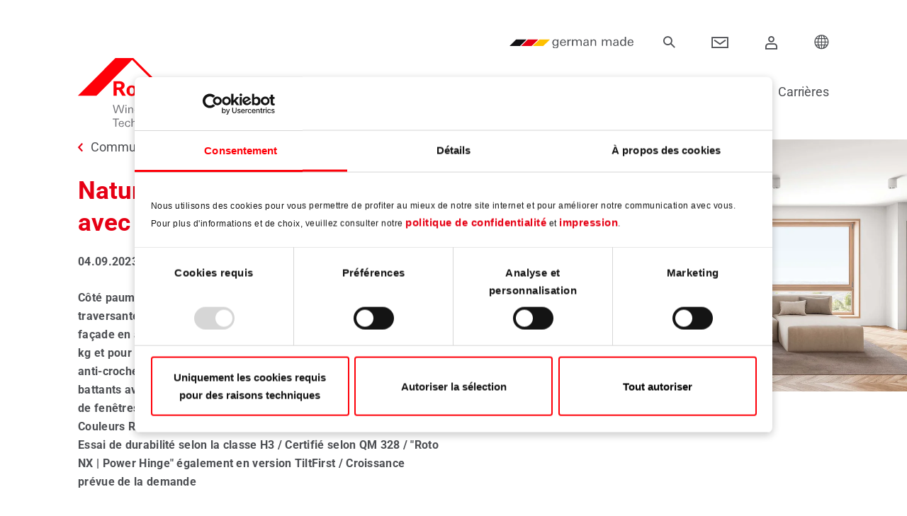

--- FILE ---
content_type: text/html; charset=utf-8
request_url: https://ftt.roto-frank.com/fr-fr/entreprise/presse/communiques-de-presse/detail/naturally-beautiful-and-secure-with-roto-nx-power-hinge/
body_size: 23918
content:
<!DOCTYPE html>
<html lang="fr">
<head>

<meta charset="utf-8">
<!-- 
	_________________________________________
	
	711media websolutions GmbH
	Website:   http://www.711media.de
	_________________________________________

	This website is powered by TYPO3 - inspiring people to share!
	TYPO3 is a free open source Content Management Framework initially created by Kasper Skaarhoj and licensed under GNU/GPL.
	TYPO3 is copyright 1998-2026 of Kasper Skaarhoj. Extensions are copyright of their respective owners.
	Information and contribution at https://typo3.org/
-->

<base href="/">
<link rel="icon" href="/_assets/46878c2199192703d227192bc8e34ba5/Icons/favicon.ico" type="image/vnd.microsoft.icon">
<title>Naturellement beau et sécurisé avec “Roto NX | Power Hinge”</title>
<meta http-equiv="x-ua-compatible" content="IE=edge">
<meta name="generator" content="TYPO3 CMS">
<meta name="viewport" content="width=device-width, initial-scale=1, minimum-scale=1">
<meta name="robots" content="index,follow">
<meta name="description" content="Côté paumelles pour fenêtres oscillo-battantes et oscillo-traversantes en bois et pour fenêtres en bois avec coffrage de façade en aluminium / Pour fenêtres oscillo-battantes jusqu&#039;à 200 kg et pour fenêtres oscillo-traversantes jusqu&#039;à 300 kg / Dispositif anti-crochetage à monter ultérieurement pour les ouvrants oscillo-battants avec une largeur d&#039;ouverture accrue de 80 mm / Fabrication de fenêtres anti-effraction / Surface thermolaquée argentée / Couleurs RAL en option / Testé selon la norme EN 13126-8 : 2017 / Essai de durabilité selon la classe H3 / Certifié selon QM 328 / &quot;Roto NX | Power Hinge&quot; également en version TiltFirst / Croissance prévue de la demande">
<meta name="twitter:card" content="summary">
<meta name="apple-mobile-web-app-capable" content="no">
<meta name="google" content="notranslate">

<link rel="stylesheet" href="/typo3temp/assets/compressed/merged-0e4f5ee933f4e4b24c96ac8091ffdf80-ab6c858e2d2bd7dc097cf63242322c6e.1766047040.css" media="all">

<link rel="stylesheet" href="/typo3temp/assets/compressed/merged-66325564cb70bc28e368e6737410efa9-368ea963f035652a3d13ac200c9e2470.1766047040.css" media="all">







        <script id="Cookiebot" data-culture="fr" src="https://consent.cookiebot.com/uc.js" data-cbid="20149c34-82cb-476a-b6eb-8505fde349c2" data-blockingmode="auto" type="text/javascript"></script>                <!-- Matomo -->
                <script type="text/javascript">
                  var _paq = window._paq = window._paq || [];
                  /* tracker methods like "setCustomDimension" should be called before "trackPageView" */
                  _paq.push(['trackPageView']);
                  _paq.push(['enableLinkTracking']);
                  (function() {
                    var u="/matomo/";
                    _paq.push(['setTrackerUrl', u+'matomo.php']);
                    _paq.push(['setSiteId', '1']);
                    var d=document, g=d.createElement('script'), s=d.getElementsByTagName('script')[0];
                    g.type='text/javascript'; g.async=true; g.src=u+'matomo.js'; s.parentNode.insertBefore(g,s);
                  })();
                </script>
                <!-- End Matomo Code -->                <!-- etracker -->
                <script data-cookieconsent="ignore" type="text/javascript">
                  // var et_pagename = "";
                  // var et_areas = "";
                  // var et_tval = 0;
                  // var et_tsale = 0;
                  // var et_tonr = "";
                  // var et_basket = "";
                </script>
                <script data-cookieconsent="ignore" id="_etLoader" type="text/javascript" charset="UTF-8" data-block-cookies="true" data-respect-dnt="true"
                        data-secure-code="5dVqKb" data-slave-codes="5dVDoE" src="//static.etracker.com/code/e.js" async></script>
                <script data-cookieconsent="ignore" type="text/javascript">
                  var _etrackerOnReady = typeof _etrackerOnReady === 'undefined' ? [] : _etrackerOnReady;
                  function etrackerSetCookieConsent(e) {
                    if (Cookiebot.consent.statistics)
                      _etrackerOnReady.push(function(){ _etracker.enableCookies('ftt.roto-frank.com') });
                    else
                      _etrackerOnReady.push(function(){ _etracker.disableCookies('ftt.roto-frank.com') });
                  };
                  window.addEventListener('CookiebotOnConsentReady', etrackerSetCookieConsent, false);
                </script>
                <!-- End etracker Code -->            <link rel="preload" href="/_assets/46878c2199192703d227192bc8e34ba5/Fonts/Icons/icon.woff" as="font" type="font/woff" crossorigin />
            <link rel="preload" href="/_assets/46878c2199192703d227192bc8e34ba5/Fonts/Roboto/Roboto-VariableFont_wdth,wght.woff2" as="font" type="font/woff2" crossorigin />
<link rel="canonical" href="https://ftt.roto-frank.com/fr-fr/entreprise/presse/communiques-de-presse/detail/naturally-beautiful-and-secure-with-roto-nx-power-hinge/"/>

</head>
<body id="p1646" class="page-1646 pagelevel-5 language-0 backendlayout-default layout-default">

<div style="display: none"><svg xmlns="http://www.w3.org/2000/svg" xmlns:xlink="http://www.w3.org/1999/xlink"><symbol id="sprite-contact" viewBox="0 0 100 100"><path d="M61.885 72.24c-12.457-4.491-16.438-8.282-16.438-16.395 0-4.871 3.803-3.28 5.473-12.2.693-3.7 4.053-.06 4.695-8.507 0-3.366-1.834-4.203-1.834-4.203s.932-4.982 1.297-8.816C55.531 17.342 52.289 5 35 5S14.469 17.342 14.922 22.119c.365 3.834 1.297 8.816 1.297 8.816s-1.834.837-1.834 4.203c.643 8.447 4.002 4.807 4.693 8.507 1.672 8.919 5.475 7.329 5.475 12.2 0 8.113-3.98 11.904-16.438 16.395-1.5.54-5.076 1.381-8.115 2.693V95h80V84.474c0-3.133-5.619-7.728-18.115-12.234zM85 45V30H75v15H60v10h15v15h10V55h15V45H85z" fill="#030104"/></symbol><symbol id="sprite-close-icon" viewBox="0 0 612 612"><path d="M612 36.004L576.521.603 306 270.608 35.478.603 0 36.004l270.522 270.007L0 575.997l35.478 35.4L306 341.411l270.521 269.986 35.479-35.4-270.541-269.986z"/></symbol><symbol id="sprite-companystandards" viewBox="0 0 69.63 76.85"><defs><style>.cls-1,.cls-2{fill:none;stroke:#0062c8;stroke-width:2px}.cls-1{stroke-miterlimit:10}.cls-2{stroke-linecap:round;stroke-linejoin:round}</style></defs><g id="Layer_2" data-name="Layer 2"><g id="Layer_1-2" data-name="Layer 1"><path class="cls-1" d="M30.23 21.58l-19.51 6.18-1.64-5.23 19.25-6.08a12.86 12.86 0 0 0 1.9 5.13zm11.68 6.28h-.57"/><path class="cls-1" d="M54.87 39.12l6.19 19.44-37.3 11.79-5.65 1.79L1.26 18.85l27.62-8.69c-.1.28-.19.57-.26.85a13.25 13.25 0 0 0-.44 3.42 12.32 12.32 0 0 0 .15 2 12.86 12.86 0 0 0 1.9 5.13 12.94 12.94 0 0 0 1.57 2c.22.24.47.48.71.71"/><path class="cls-1" d="M54.48 18.27l13.89 43.75L25.42 75.6l-1.66-5.25M1.26 18.84l16.85 53.3"/><path class="cls-1" d="M46.98 40.18l1.55 4.76-7.39 2.4-2.41-7.39 5.85-1.91.05.18m-9.85 5.22l-12.89 4.13m14.07-.29l-12.89 4.13"/><path class="cls-1" transform="rotate(-17.54 28.231 59.835)" d="M24.32 55.94h7.78v7.78h-7.78z"/><path class="cls-1" d="M38.33 58.65l13.12-4.16m-14.26.53l13.13-4.16M27.98 38.57l-13.6 4.29m28.84-9.11l-3.54 1.12m-9.87-2.11L13.2 38.01M41.71 29l-.19.05m-9.55-2.38l-20.49 6.47m30.43-5.28a13.3 13.3 0 0 0 8.36-3.2"/><path class="cls-2" d="M41.63 28.74l1.27 4.03.32.98 1.36 4.29.05.18 1.23 3.86 1.12-1.9 2.36-3.96 5.53 2.9"/><path d="M50.27 24.66l.14-.12a2.49 2.49 0 0 0 .31-.27l4.83 15.21-.48-.26-.2-.1" stroke-linejoin="round" fill="none" stroke="#0062c8" stroke-width="2"/><path class="cls-2" d="M41.34 27.86h-.56c-.48 0-1-.08-1.43-.15a13.27 13.27 0 0 1-6.67-3.23l-.17-.14-.77 2.42-1.19 3.72-.74 2.3-1.46 4.59-.35 1.19-.3.91 3.39-1.89 2.53-1.42.33.52 2.58 4.1.83 1.31.64-1.76 1.73-5.46.38-1.2 1.46-4.6.11-.31"/><path class="cls-1" d="M41.61 1a13.39 13.39 0 0 0-12.73 9.16c-.1.28-.19.57-.26.85a13.25 13.25 0 0 0-.44 3.42 12.32 12.32 0 0 0 .15 2 12.86 12.86 0 0 0 1.9 5.13 12.94 12.94 0 0 0 1.57 2c.22.24.47.48.71.71l.17.14a13.27 13.27 0 0 0 6.67 3.23c.47.07.95.12 1.43.15h1.13a13.3 13.3 0 0 0 8.36-3.2l.14-.12a2.49 2.49 0 0 0 .31-.27 13.35 13.35 0 0 0 3.76-6 15.2 15.2 0 0 0 .43-2.05 13.08 13.08 0 0 0 .09-1.72A13.43 13.43 0 0 0 41.61 1z"/><path class="cls-1" d="M49.33 15.47a7.81 7.81 0 0 1-2.43 4.68l-.19.15a7.75 7.75 0 0 1-4.93 1.93h-.33a8.62 8.62 0 0 1-1.15-.11 7.91 7.91 0 0 1-4-1.95l-.41-.41a7.8 7.8 0 0 1-1.82-3.25 7.57 7.57 0 0 1-.28-2.08 7.65 7.65 0 0 1 .26-2 7.79 7.79 0 0 1 15.33 2 7.17 7.17 0 0 1-.05 1.04zm-8.21 16.79h1.09v1.09h-1.09z"/></g></g></symbol><symbol id="sprite-download" viewBox="0 0 14 19"><path d="M17.82 19.151V9h2v10.253l2.544-2.433 1.382 1.445-4.873 4.661L14 18.266l1.382-1.446 2.438 2.331zM12 26h14v2H12v-2z" transform="translate(-12 -9)" fill="#FFF" fill-rule="nonzero"/></symbol><symbol id="sprite-filter_clear_all" viewBox="0 0 23 26"><path d="M80.41 827.176a.652.652 0 0 1 .897.006c.247.239.25.627.006.87l-2.743 2.658h2.93c3.05 0 5.975 1.173 8.132 3.263C91.789 836.064 93 838.9 93 841.855c0 2.956-1.211 5.79-3.368 7.88S84.55 853 81.5 853s-5.975-1.175-8.132-3.264c-2.157-2.09-3.368-4.925-3.368-7.881v-.62a.63.63 0 0 1 .638-.619.63.63 0 0 1 .64.619v.62c0 2.627 1.077 5.146 2.994 7.005 1.916 1.857 4.517 2.901 7.228 2.901 2.71 0 5.311-1.044 7.228-2.901 1.917-1.859 2.994-4.378 2.994-7.005 0-2.628-1.077-5.148-2.994-7.005-1.917-1.859-4.517-2.902-7.228-2.902h-2.93l2.743 2.658a.61.61 0 0 1 .006.881.649.649 0 0 1-.456.181.647.647 0 0 1-.453-.187l-3.834-3.715a.604.604 0 0 1 0-.875zM86.934 837c.589 0 1.066.477 1.066 1.066v1.323c0 .326-.148.634-.404.835l-4.472 3.542-.504 5.173a1.062 1.062 0 0 1-1.061.962H80.44a1.062 1.062 0 0 1-1.061-.962l-.504-5.173-4.472-3.542a1.06 1.06 0 0 1-.404-.835v-1.323c0-.589.477-1.066 1.066-1.066zm0 .914H75.065a.152.152 0 0 0-.152.152v1.323c0 .046.021.09.058.12l4.624 3.662c.098.077.16.19.172.314l.522 5.364a.152.152 0 0 0 .152.138h1.118a.153.153 0 0 0 .152-.138l.522-5.364a.457.457 0 0 1 .171-.314l4.625-3.663a.153.153 0 0 0 .058-.119v-1.323a.153.153 0 0 0-.153-.152z" transform="translate(-70 -827)" fill="#4D4F53" fill-rule="evenodd"/></symbol><symbol id="sprite-filter_clear" viewBox="0 0 14 13"><path d="M101.934 178H90.066c-.589 0-1.066.477-1.066 1.066v1.323c0 .326.148.634.404.835l4.472 3.542.504 5.173c.051.546.512.964 1.061.962h1.119-.001c.55.002 1.01-.416 1.061-.962l.504-5.173 4.472-3.542a1.06 1.06 0 0 0 .404-.835v-1.323c0-.589-.477-1.066-1.066-1.066zm.153 2.389c0 .046-.022.09-.058.12l-4.625 3.662a.457.457 0 0 0-.17.314l-.523 5.364a.152.152 0 0 1-.152.138H95.44a.152.152 0 0 1-.152-.138l-.522-5.364a.457.457 0 0 0-.172-.314l-4.624-3.663a.153.153 0 0 1-.058-.119v-1.323c0-.085.068-.152.152-.152h11.87a.152.152 0 0 1 .152.152v1.323zm.174 5.999l-.86.86.86.858a.458.458 0 0 1-.646.646l-.86-.859-.857.86a.457.457 0 0 1-.646-.646l.859-.86-.859-.86v.002a.456.456 0 0 1 .646-.647l.859.859.858-.859h.001a.458.458 0 0 1 .646.647l-.001-.001z" transform="translate(-89 -178)" fill="#E60014" fill-rule="evenodd"/></symbol><symbol id="sprite-icon-arrow-red" viewBox="0 0 38 38"><g fill="none" fill-rule="evenodd"><path d="M0 0h38v38H0z" fill="#E60014"/><path fill="#FFF" fill-rule="nonzero" d="M16.908 23.072l1.47 1.356 4.697-5.089-4.697-5.089-1.47 1.357 3.445 3.732z"/></g></symbol><symbol id="sprite-icon-close-gray" viewBox="0 0 12 12"><path d="M6 4.586L10.243.343l1.414 1.414L7.414 6l4.243 4.243-1.414 1.414L6 7.414l-4.243 4.243-1.414-1.414L4.586 6 .343 1.757 1.757.343 6 4.586z" fill="#4D4F53" fill-rule="evenodd"/></symbol><symbol id="sprite-icon-close-red" viewBox="0 0 12 12"><path d="M6 4.586L10.243.343l1.414 1.414L7.414 6l4.243 4.243-1.414 1.414L6 7.414l-4.243 4.243-1.414-1.414L4.586 6 .343 1.757 1.757.343 6 4.586z" fill="#E60014" fill-rule="evenodd"/></symbol><symbol id="sprite-icon-download-red" viewBox="0 0 38 38"><g fill="none" fill-rule="evenodd"><path fill="#E60014" d="M0 0h38v38H0z"/><path d="M18 18.408V9h2v9.356L22.464 16l1.382 1.445-4.873 4.661-4.873-4.66L15.482 16 18 18.408zM12 26h14v2H12v-2z" fill="#FFF" fill-rule="nonzero"/></g></symbol><symbol id="sprite-icon-external" viewBox="0 0 19 19"><path d="M212.707 27.707l-4.374 4.374-1.414-1.414 4.374-4.374L210 25h4v4l-1.293-1.293zM201 19h19v19h-19V19zm2 2v15h15V21h-15z" transform="translate(-201 -19)" fill="#FFF" fill-rule="evenodd"/></symbol><symbol id="sprite-icon-filter" viewBox="0 0 28 18"><g transform="translate(0 1)" stroke="#FFF" fill="none" fill-rule="evenodd"><circle stroke-width="2" cx="7" cy="2" r="2"/><path d="M.5 1.5h4v1h-4zm9 0h18v1h-18z"/><g transform="matrix(-1 0 0 1 28 12)"><circle stroke-width="2" transform="matrix(-1 0 0 1 14 0)" cx="7" cy="2" r="2"/><path d="M4.5 1.5h-4v1h4zm23 0h-18v1h18z"/></g></g></symbol><symbol id="sprite-icon-load" viewBox="0 0 22 22"><path d="M266.804 35.538v.388a1 1 0 1 1-2 0V33.06a1 1 0 0 1 1-1h2.917a1 1 0 1 1 0 2h-.569c3.391 3.026 8.694 2.95 11.966-.24 2.118-2.066 2.971-4.982 2.34-7.745a1 1 0 1 1 1.95-.446c.786 3.442-.275 7.07-2.894 9.622-4.034 3.933-10.541 4.023-14.71.287zm13.833-15.995v-.401a1 1 0 1 1 2 0v2.865a1 1 0 0 1-1 1h-2.916a1 1 0 1 1 0-2h.55c-3.397-2.815-8.531-2.67-11.728.446-2.1 2.046-2.957 4.928-2.356 7.672a1 1 0 1 1-1.954.427c-.748-3.416.32-7.002 2.913-9.53 3.965-3.866 10.317-4.02 14.491-.479z" transform="translate(-263 -17)" fill="#FFF" fill-rule="nonzero"/></symbol><symbol id="sprite-icon-ok" viewBox="0 0 24 17"><path d="M254.376 728.45L253 729.87l8.23 8.13L277 722.42l-1.376-1.42-14.395 14.22z" transform="translate(-253 -721)" fill="#FFF" fill-rule="nonzero"/></symbol><symbol id="sprite-image-variations" viewBox="0 0 512 512"><path d="M374.007 107.991H154.905l150.098-86.659c4.772-2.758 10.902-1.115 13.66 3.661l33.868 58.661c2.763 4.783 8.879 6.422 13.66 3.66 4.783-2.761 6.422-8.877 3.66-13.66l-33.868-58.661c-8.271-14.325-26.656-19.25-40.981-10.98L115.119 107.869c-.067.039-.126.084-.192.124H30.001c-16.543 0-30.001 13.458-30.001 30v344.006C0 498.542 13.458 512 30.001 512h344.006c16.542 0 30.001-13.458 30.001-30.001V137.993c-.001-16.543-13.459-30.002-30.001-30.002zm10 374.007c0 5.514-4.486 10-10 10H30.001c-5.514 0-10-4.486-10-10V137.992c0-5.514 4.486-10 10-10h344.006c5.514 0 10 4.486 10 10v344.006zM447.307 208.504c-1.861-1.86-4.44-2.93-7.07-2.93s-5.21 1.07-7.069 2.93a10.077 10.077 0 0 0-2.931 7.07c0 2.63 1.07 5.21 2.931 7.07a10.08 10.08 0 0 0 7.069 2.93c2.63 0 5.21-1.07 7.07-2.93 1.86-1.86 2.93-4.44 2.93-7.07s-1.069-5.21-2.93-7.07zM507.987 312.911l-41.376-71.665c-2.762-4.783-8.876-6.421-13.66-3.66-4.783 2.761-6.422 8.877-3.66 13.66l41.376 71.664c2.757 4.776 1.115 10.904-3.66 13.661l-64.312 37.13c-4.783 2.761-6.422 8.877-3.66 13.66a9.996 9.996 0 0 0 13.66 3.66l64.312-37.13c14.324-8.27 19.25-26.653 10.98-40.98z"/><path d="M263.074 158.922a10.072 10.072 0 0 0-7.069-2.93c-2.63 0-5.21 1.07-7.07 2.93-1.86 1.86-2.93 4.44-2.93 7.07s1.069 5.21 2.93 7.07 4.44 2.93 7.07 2.93 5.21-1.07 7.069-2.93c1.86-1.86 2.931-4.44 2.931-7.07s-1.07-5.21-2.931-7.07z"/><path d="M346.006 155.992h-39.001c-5.522 0-10 4.477-10 10s4.478 10 10 10h29v142.573l-79.391-79.39a10.003 10.003 0 0 0-14.142 0l-52.978 52.978c-3.905 3.905-3.905 10.237 0 14.142 3.906 3.905 10.236 3.905 14.143 0l45.906-45.907 86.392 86.392c.023.023.048.042.071.064v49.152H82.145l72.597-72.597 53.93 53.93c3.906 3.905 10.236 3.905 14.143 0 3.905-3.905 3.905-10.237 0-14.143l-61.001-61.001a10.003 10.003 0 0 0-14.142 0l-79.67 79.67V175.992h134.002c5.522 0 10-4.477 10-10s-4.478-10-10-10H58.001c-5.522 0-10 4.477-10 10v240.004c0 5.523 4.478 10 10 10h288.005c5.522 0 10-4.477 10-10V165.992c0-5.522-4.478-10-10-10z"/><path d="M145.67 198.992c-17.645 0-32.001 14.355-32.001 32.001s14.355 32.001 32.001 32.001c17.645 0 32.001-14.355 32.001-32.001s-14.356-32.001-32.001-32.001zm0 44.001c-6.617 0-12-5.383-12-12s5.383-12 12-12 12 5.384 12 12c0 6.617-5.383 12-12 12z"/></symbol><symbol id="sprite-new-pikto" viewBox="0 0 151 151"><g fill="none" fill-rule="evenodd"><circle fill="#E60014" cx="75.5" cy="75.5" r="75.5"/><path d="M57.713 90h-8.8l-11.12-23.84V90h-5.4V61.08h8.8l11.12 23.88V61.08h5.4V90zm24.96-8.96h-14.56c0 1.68.346 3.04 1.04 4.08.8 1.227 2 1.84 3.6 1.84 2.4 0 3.746-1.173 4.04-3.52h5.68c-.347 2.453-1.48 4.267-3.4 5.44-1.654 1.013-3.787 1.52-6.4 1.52-3.28 0-5.807-.88-7.58-2.64-1.774-1.76-2.66-4.267-2.66-7.52 0-3.413.893-6.093 2.68-8.04 1.786-1.947 4.373-2.92 7.76-2.92 4.453 0 7.426 1.787 8.92 5.36.586 1.387.88 3.52.88 6.4zm-5.64-3.36c0-3.307-1.4-4.96-4.2-4.96-1.414 0-2.534.46-3.36 1.38-.827.92-1.24 2.113-1.24 3.58h8.8zM106.713 90h-5.84l-.08-3.08c-1.76 2.24-3.96 3.36-6.6 3.36-4.907 0-7.36-2.467-7.36-7.4V69.84h5.84v10.72c0 1.867.173 3.2.52 4 .56 1.253 1.64 1.88 3.24 1.88 2.88 0 4.32-2.053 4.32-6.16V69.84h5.84v12.72c0 3.227.04 5.707.12 7.44zm12.72-28.92L118.313 82h-4.56l-1.08-20.92h6.76zm-.56 28.92h-5.68v-5.12h5.68V90z" fill="#FFF" fill-rule="nonzero"/></g></symbol><symbol id="sprite-pikto-sicherheit" viewBox="0 0 151 151"><g fill="none" fill-rule="evenodd"><path fill="#FFF" d="M0 151h151V0H0z"/><path fill="#E60014" d="M0 151h151V0H0z"/><path d="M30.5 0c15.666 0 28.604 11.833 30.483 27.149.218 1.896-1.696 3.83-3.783 3.851h-6.19c-1.97 0-3.586-1.508-3.789-3.442-1.58-7.867-8.462-13.804-16.721-13.804-8.26 0-15.142 5.937-16.719 13.804-.205 1.934-1.82 3.442-3.79 3.442H3.802C1.713 30.98-.2 29.045.017 27.149 1.896 11.833 14.834 0 30.5 0m6.423 69.286v12.517a3.853 3.853 0 0 1-3.817 3.843H26.94h.018a3.826 3.826 0 0 1-3.81-3.822l-.008-12.538a10.29 10.29 0 0 1-3.433-7.655 10.319 10.319 0 0 1 10.324-10.323c5.71 0 10.322 4.625 10.322 10.323a10.29 10.29 0 0 1-3.431 7.655M57.196 37H3.806c-2.09 0-3.78 1.717-3.803 3.832H0v54.3C0 97.267 1.704 99 3.806 99h53.29c2.104 0 3.806-1.733 3.806-3.868L61 40.873C61 38.735 59.299 37 57.196 37" transform="translate(46 26)" fill="#FFF"/></g></symbol><symbol id="sprite-pikto-wirtschaftlichkeit" viewBox="0 0 151 151"><defs><path id="a" d="M0 0h101v103H0z"/></defs><g fill="none" fill-rule="evenodd"><path fill="#E60014" d="M0 151h151V0H0z"/><path d="M102.683 61l-2.378-8.716-8.595-2.248-14.116 14.387c-3.117-7.482-1.663-16.458 4.364-22.554a20.147 20.147 0 0 1 20.965-4.918C104.1 35.867 140.266 0 140.266 0H151v10.887s-34.876 35.887-36.123 37.099c3.356 7.568 1.968 16.771-4.173 22.985a20.153 20.153 0 0 1-22.19 4.453L102.685 61zM53.981 92.482s-29.446 24.858-29.883 25.513a12.352 12.352 0 0 0-12.773 5.83c-3.579 5.938-1.732 13.693 4.12 17.325 5.852 3.626 13.5 1.76 17.08-4.182a12.699 12.699 0 0 0 1.766-7.563c.615-.34 25.893-30.508 26.115-30.861 1.128-1.883 1.703-4.449.126-6.116-1.87-1.977-4.6-1.847-6.55.054" fill="#FEFEFE"/><g transform="translate(0 48)"><mask id="b" fill="#fff"><use xmlns:xlink="http://www.w3.org/1999/xlink" xlink:href="#a"/></mask><path d="M0 11.95a75.6 75.6 0 0 1 8.46-1.264v10.247a6.218 6.218 0 0 0 6.215 6.215 6.215 6.215 0 0 0 6.21-6.215V10.587a73.705 73.705 0 0 1 27.646 7.641l-4.583 7.629a6.229 6.229 0 0 0 2.127 8.53 6.223 6.223 0 0 0 3.192.885 6.198 6.198 0 0 0 5.329-3.016l4.536-7.542a76.307 76.307 0 0 1 17.693 18.118l-7.708 4.037a6.217 6.217 0 0 0-2.622 8.383 6.217 6.217 0 0 0 5.513 3.333c.968 0 1.955-.23 2.872-.71l8.22-4.305a77.162 77.162 0 0 1 7.033 24.558h-9.392a6.21 6.21 0 0 0-6.213 6.207 6.214 6.214 0 0 0 6.213 6.215h9.79c-.178 4.246-.643 8.4-1.48 12.45h10.536l.222-1.253c.938-5.2 1.191-9.28 1.191-14.748C101 39.028 62.57 0 15.324 0 10.154 0 4.92.522 0 1.414" fill="#FEFEFE" mask="url(#b)"/></g></g></symbol><symbol id="sprite-sitelanguageselector" viewBox="0 0 512.001 512.001"><path d="M476.34 384.373c21.522-37.236 34.025-80.386 34.361-126.454C511.722 117.563 399.061 1.862 259.421.022 115.695-1.869-1.016 115.844 1.327 260.255 3.6 400.292 118.597 513.047 257.942 511.993c40.643-.307 78.979-10.235 112.962-27.536l67.512-.147c21.064-.046 38.103-17.245 38.056-38.416l-.132-61.521z" fill="#37a9bf"/><path d="M232.049 1.126C101.176 13.393-.866 125.133 1.327 260.255c2.13 131.259 103.297 238.549 230.721 250.616V1.126z" fill="#52dddc"/><path d="M499.987 329.57c6.791-22.718 10.531-46.756 10.713-71.651.192-26.218-3.588-51.573-10.765-75.489H365.964l87.627-87.627a258.336 258.336 0 0 0-36.207-36.58l-87.813 87.813V10.915C307.314 4.138 283.782.344 259.423.023 232.62-.33 206.758 3.48 182.431 10.845v135.193l-87.97-87.97a256.867 256.867 0 0 0-36.208 36.58l87.782 87.782H11.966C4.637 207.023.888 233.17 1.327 260.254c.39 24.056 4.107 47.308 10.703 69.315h134.006l-87.637 87.637a258.24 258.24 0 0 0 36.226 36.562l87.806-87.806v135.1c23.915 7.29 49.281 11.127 75.512 10.929a252.63 252.63 0 0 0 71.628-10.897v-135.13l117.358 117.358c16.956-3.926 29.586-19.199 29.546-37.427l-.013-5.827-110.497-110.497h134.022v-.001z" fill="#e3e3e3"/><path d="M236.605 511.249V.744c-18.695 1.417-36.826 4.85-54.174 10.101v135.193l-87.97-87.97a256.867 256.867 0 0 0-36.208 36.58l87.782 87.782H11.966C4.637 207.023.888 233.17 1.327 260.254c.39 24.056 4.107 47.308 10.703 69.315h134.006l-87.637 87.637a258.24 258.24 0 0 0 36.226 36.562l87.806-87.806v135.1a251.283 251.283 0 0 0 54.174 10.187z" fill="#fff"/><path d="M507.339 214.501H297.5V3.415A252.883 252.883 0 0 0 259.423.022a255.345 255.345 0 0 0-44.921 3.367V214.5H4.629a259.296 259.296 0 0 0-3.301 45.754 257.065 257.065 0 0 0 3.324 37.244H214.5v211.083a253.036 253.036 0 0 0 43.441 3.41 253.321 253.321 0 0 0 39.558-3.41V297.5h209.853a257.526 257.526 0 0 0 3.348-39.58 257.101 257.101 0 0 0-3.361-43.419z" fill="#aa315e"/><path d="M256.001 0a255.25 255.25 0 0 0-41.5 3.389V214.5H4.629a259.296 259.296 0 0 0-3.301 45.754 257.065 257.065 0 0 0 3.324 37.244H214.5v211.083a252.915 252.915 0 0 0 41.499 3.417L256.001 0z" fill="#df3f7c"/></symbol><symbol id="sprite-slider" viewBox="-21 -91 682.667 682"><path d="M639.984 7.531C639.648.914 634.187-4.332 627.5-4.332h-615C5.812-4.332.352.914.016 7.531 0 7.746 0 7.957 0 8.171v474.99c0 6.905 5.602 12.507 12.5 12.507h615c6.898 0 12.5-5.602 12.5-12.508V8.172c0-.215 0-.426-.016-.64zM615 470.656H25V103.2h590zm0-392.465H25V20.523h590zm0 0"/><path d="M213.75 62.723h-100c-6.906 0-12.5-5.598-12.5-12.5 0-6.91 5.594-12.504 12.5-12.504h100c6.906 0 12.5 5.593 12.5 12.504 0 6.902-5.594 12.5-12.5 12.5zm-149.977 0c-6.902 0-12.503-5.598-12.503-12.5 0-6.91 5.59-12.504 12.496-12.504h.007c6.907 0 12.5 5.593 12.5 12.504 0 6.902-5.593 12.5-12.5 12.5zm494.977 114h-50v-11.258c0-13.79-11.21-25.004-25-25.004h-327.5c-13.79 0-25 11.215-25 25.004v11.258h-50c-13.79 0-25 11.214-25 25.004v127.539c0 13.793 11.21 25.007 25 25.007h50v11.258c0 13.79 11.21 25.004 25 25.004h327.5c13.79 0 25-11.215 25-25.004v-11.258h50c13.79 0 25-11.214 25-25.007v-127.54c0-13.788-11.21-25.003-25-25.003zm-427.5 152.543h-50v-127.54h50l.016 127.54h-.016zm352.516 36.265H156.25V165.465h327.5v36.265l.016 127.887zm74.984-36.265h-50v-127.54h50l.016 127.54h-.016zm0 0"/><path d="M230.8 314.227a12.47 12.47 0 0 1-8.683-3.512l-37.5-36.227a12.514 12.514 0 0 1-3.816-8.992c0-3.394 1.379-6.64 3.816-9l37.5-36.226c4.973-4.793 12.88-4.657 17.68.308 4.793 4.973 4.656 12.887-.309 17.68l-28.195 27.238 28.195 27.23c4.965 4.801 5.102 12.715.309 17.68a12.488 12.488 0 0 1-8.996 3.82zm179.65 0c-3.27 0-6.54-1.282-8.997-3.82-4.793-4.966-4.656-12.884.309-17.68l28.195-27.235-28.195-27.234c-4.965-4.793-5.102-12.715-.309-17.68 4.8-4.965 12.711-5.101 17.68-.308l37.5 36.226a12.523 12.523 0 0 1 3.816 8.996c0 3.39-1.379 6.64-3.816 8.996l-37.5 36.227a12.47 12.47 0 0 1-8.684 3.512zm-90.427 121.421c-6.902 0-12.503-5.597-12.503-12.5 0-6.906 5.59-12.507 12.496-12.507h.007c6.907 0 12.5 5.601 12.5 12.507 0 6.903-5.593 12.5-12.5 12.5zm50 0c-6.902 0-12.503-5.597-12.503-12.5 0-6.906 5.59-12.507 12.496-12.507h.007c6.907 0 12.5 5.601 12.5 12.507 0 6.903-5.593 12.5-12.5 12.5zm-100 0c-6.902 0-12.503-5.597-12.503-12.5 0-6.906 5.59-12.507 12.496-12.507h.007c6.907 0 12.5 5.601 12.5 12.507 0 6.903-5.593 12.5-12.5 12.5zm0 0"/></symbol><symbol id="sprite-social-links" viewBox="0 0 16 16"><path fill="#999" d="M9 3H5v3h1V4h3zm-3 9v-2H5v3h4v-1z"/><path fill="#FFF" d="M3 6h4v4H3V6z"/><path fill="#666" d="M3 6v4h4V6H3zm1 1h2v2H4V7z"/><path fill="#FFF" d="M9 2h4v4H9V2z"/><path fill="#666" d="M9 2v4h4V2H9zm1 1h2v2h-2V3z"/><path fill="#FFF" d="M9 10h4v4H9v-4z"/><path fill="#666" d="M9 10v4h4v-4H9zm1 1h2v2h-2v-2z"/></symbol><symbol id="sprite-german-made" viewBox="0 0 157.675 16.717"><path d="M22.907 14.514L37.432 0H14.525L0 14.514h22.907z"/><path fill="#fe0009" d="M48.438 14.514L62.962 0H40.055L25.531 14.514h22.907z"/><path fill="#fecc00" d="M65.586 0L51.061 14.514h22.907L88.493 0H65.586z"/><path d="M93.183 9.622q-.011.473-.011 1.265v2.057a6.784 6.784 0 0 1-.363 2.684 2.279 2.279 0 0 1-2.256 1.089q-2.3 0-2.3-1.694h.947q-.012 1.034 1.342 1.034a1.54 1.54 0 0 0 1.221-.451 2.084 2.084 0 0 0 .418-1.21c.007-.088.013-.209.016-.363s.006-.337.006-.55a2.078 2.078 0 0 1-1.837.979 2.233 2.233 0 0 1-1.848-.825 3.044 3.044 0 0 1-.594-1.969 3.075 3.075 0 0 1 .606-1.958 2.222 2.222 0 0 1 1.826-.847 2.038 2.038 0 0 1 1.881 1.045v-.946h.979a7.494 7.494 0 0 0-.033.66zm-.968 1.991a2.5 2.5 0 0 0-.386-1.408 1.5 1.5 0 0 0-2.517.022 2.736 2.736 0 0 0-.364 1.474 2.6 2.6 0 0 0 .364 1.441 1.429 1.429 0 0 0 1.27.671 1.406 1.406 0 0 0 1.28-.7 2.856 2.856 0 0 0 .353-1.5zm3.3.308v.11a2.185 2.185 0 0 0 .418 1.364 1.467 1.467 0 0 0 1.254.594 1.319 1.319 0 0 0 1.43-1.265h.924a2.135 2.135 0 0 1-.8 1.436 2.689 2.689 0 0 1-1.628.467 2.429 2.429 0 0 1-1.936-.77 3.024 3.024 0 0 1-.627-2.024 3.254 3.254 0 0 1 .65-2.112 2.411 2.411 0 0 1 1.991-.858q2.387 0 2.387 3.058zm2.75-1.859a1.266 1.266 0 0 0-1.111-.539 1.4 1.4 0 0 0-1.154.539 2.185 2.185 0 0 0-.462 1.221h3.08a1.93 1.93 0 0 0-.353-1.221zm5.384-.231a2.49 2.49 0 0 0-.225-.011q-1.518 0-1.518 1.705v2.992h-.969V10.59q0 .176-.032-1.628h.945l.044.891a1.852 1.852 0 0 1 1.695-.924c.05 0 .1 0 .154.006s.1.009.153.016v.913a3.195 3.195 0 0 0-.247-.033zm8.618 4.686v-3.278q0-1.607-1.275-1.606-1.442 0-1.441 1.8v3.08h-.968v-3.219a2.309 2.309 0 0 0-.232-1.166 1.106 1.106 0 0 0-1.034-.5 1.29 1.29 0 0 0-1.11.55 2.126 2.126 0 0 0-.341 1.254v3.08h-.966q.022-2 0-3.652v-.418c0-.161 0-.337-.011-.528l-.016-.643a13.308 13.308 0 0 1-.005-.314h.957l.032.924a1.9 1.9 0 0 1 1.761-.99 1.741 1.741 0 0 1 1.77 1.144A2 2 0 0 1 111.31 8.9a1.7 1.7 0 0 1 1.54.671 3.046 3.046 0 0 1 .385 1.694v3.256zm6.149 0c-.015-.081-.03-.186-.044-.314s-.033-.284-.055-.467a2.132 2.132 0 0 1-1.881.891 2.293 2.293 0 0 1-1.364-.385 1.493 1.493 0 0 1-.583-1.254q0-1.86 3.179-1.859h.187c.095 0 .216 0 .363.011a2.038 2.038 0 0 1-.011-.187v-.132q0-1.342-1.21-1.342a1 1 0 0 0-1.155.979h-.942a1.457 1.457 0 0 1 .671-1.255 2.574 2.574 0 0 1 1.408-.351 2.334 2.334 0 0 1 1.606.462 1.991 1.991 0 0 1 .506 1.529v2.046a5.584 5.584 0 0 0 .176 1.628zm-.2-2.772l-.5-.033q-2.265 0-2.266 1.232a.949.949 0 0 0 .374.781 1.342 1.342 0 0 0 .847.264 1.3 1.3 0 0 0 1.3-.7 3.6 3.6 0 0 0 .247-1.544zm6.416 2.772v-3.08a2.949 2.949 0 0 0-.2-1.265 1.1 1.1 0 0 0-1.089-.539q-1.528 0-1.529 2.112v2.772h-.968v-4.125c0-.41-.01-.888-.033-1.43h.957l.033.891a2.108 2.108 0 0 1 1.817-.953q1.978 0 1.979 2.167v3.454zm13.288 0v-3.278q0-1.607-1.277-1.606-1.44 0-1.44 1.8v3.08h-.968v-3.219a2.321 2.321 0 0 0-.235-1.166 1.108 1.108 0 0 0-1.035-.5 1.291 1.291 0 0 0-1.11.55 2.134 2.134 0 0 0-.342 1.254v3.08h-.967q.021-2 0-3.652v-.418c0-.161 0-.337-.011-.528l-.017-.643a15.586 15.586 0 0 1-.006-.314h.957l.034.924a1.893 1.893 0 0 1 1.759-.99 1.744 1.744 0 0 1 1.772 1.144 2 2 0 0 1 1.929-1.135 1.7 1.7 0 0 1 1.54.671 3.047 3.047 0 0 1 .384 1.694v3.256zm6.148 0a5.077 5.077 0 0 1-.044-.314l-.055-.467a2.131 2.131 0 0 1-1.88.891 2.3 2.3 0 0 1-1.365-.385 1.5 1.5 0 0 1-.583-1.254q0-1.86 3.179-1.859h.188c.094 0 .215 0 .362.011a2.038 2.038 0 0 1-.011-.187v-.132q0-1.342-1.21-1.342a1 1 0 0 0-1.155.979h-.945a1.456 1.456 0 0 1 .67-1.255 2.577 2.577 0 0 1 1.409-.351 2.333 2.333 0 0 1 1.605.462 1.991 1.991 0 0 1 .506 1.529v2.046a5.577 5.577 0 0 0 .177 1.628zm-.2-2.772l-.494-.033q-2.266 0-2.267 1.232a.949.949 0 0 0 .374.781 1.345 1.345 0 0 0 .848.264 1.306 1.306 0 0 0 1.3-.7 3.606 3.606 0 0 0 .241-1.544zm6.503 2.772l-.055-.847a2.091 2.091 0 0 1-1.782.935 2.176 2.176 0 0 1-1.848-.88 3.353 3.353 0 0 1-.586-2.025 3.259 3.259 0 0 1 .583-1.969 2.143 2.143 0 0 1 1.815-.88 2 2 0 0 1 1.815.99V6.564h.968V12.9q0 1.209.033 1.617zm-.044-2.767a2.811 2.811 0 0 0-.373-1.5 1.429 1.429 0 0 0-1.293-.7 1.33 1.33 0 0 0-1.217.713 3.043 3.043 0 0 0-.318 1.471 2.754 2.754 0 0 0 .362 1.492 1.416 1.416 0 0 0 1.293.69 1.3 1.3 0 0 0 1.217-.7 2.883 2.883 0 0 0 .329-1.466zm3.289.171v.11a2.185 2.185 0 0 0 .418 1.364 1.467 1.467 0 0 0 1.254.594 1.32 1.32 0 0 0 1.43-1.265h.923a2.13 2.13 0 0 1-.8 1.436 2.687 2.687 0 0 1-1.628.467 2.429 2.429 0 0 1-1.936-.77 3.024 3.024 0 0 1-.627-2.024 3.254 3.254 0 0 1 .649-2.112 2.411 2.411 0 0 1 1.991-.858q2.386 0 2.387 3.058zm2.75-1.859a1.266 1.266 0 0 0-1.111-.539 1.4 1.4 0 0 0-1.156.539 2.192 2.192 0 0 0-.462 1.221h3.081a1.93 1.93 0 0 0-.352-1.221z" fill="#747577"/></symbol><symbol id="sprite-icon-facebook" viewBox="0 0 10 22"><g clip-path="url(#clip-5B1B7A05-C899-426D-AF36-FD8E220854B6)" opacity=".6"><path fill="#fff" d="M10 7.124H6.595V4.841c0-.858.555-1.057.947-1.057h2.402V.014L6.634 0c-3.673 0-4.51 2.812-4.51 4.612v2.512H0v3.885h2.125V22h4.47V11.009h3.014z"/></g></symbol><symbol id="sprite-icon-linkedin" viewBox="0 0 93.06 93.06"><path d="M11.185.08C5.004.08.001 5.092 0 11.259c0 6.173 5.003 11.184 11.186 11.184 6.166 0 11.176-5.011 11.176-11.184C22.362 5.091 17.351.08 11.185.08zM1.538 30.926h19.287V92.98H1.538zm68.387-1.543c-9.382 0-15.673 5.144-18.248 10.022h-.258v-8.479H32.92v62.053h19.27V62.281c0-8.093 1.541-15.932 11.575-15.932 9.89 0 10.022 9.256 10.022 16.451v30.178H93.06V58.942c0-16.707-3.605-29.559-23.135-29.559z"/></symbol><symbol id="sprite-icon-login" viewBox="0 0 16 18"><path d="M12.255 4a4 4 0 1 1-8 0 4 4 0 0 1 8 0zm-2 0a2 2 0 1 0-4 0 2 2 0 0 0 4 0zm6 14h-16v-4.197c0-2.1 1.702-3.803 3.803-3.803h8.394c2.1 0 3.803 1.703 3.803 3.803V18zm-2-4.197c0-.996-.808-1.803-1.803-1.803H4.058c-.996 0-1.803.807-1.803 1.803V16h12v-2.197z" transform="translate(-.255)"/></symbol><symbol id="sprite-icon-mail" viewBox="0 0 23 16"><path d="M0 16V0h23v16H0zm2-2h19V2H2v12zm9.547-6.2l6.9-4.578 1.106 1.666-8.006 5.312-8.1-5.366 1.105-1.668L11.547 7.8z"/></symbol><symbol id="sprite-icon-phone-gray" viewBox="0 0 22 22"><path d="M170.678 639.067a1 1 0 0 0 .076-1.297l-3.317-4.374a1 1 0 0 0-1.281-.271l-4.64 2.565a1 1 0 0 0-.482 1.133c2.366 8.857 9.46 15.824 18.468 18.145a1 1 0 0 0 1.16-.555l2.249-4.959a1 1 0 0 0-.373-1.256l-4.545-2.9a1 1 0 0 0-1.267.159l-1.51 1.612a21.777 21.777 0 0 1-.976-.73 26.773 26.773 0 0 1-3.7-3.56 24.986 24.986 0 0 1-1.53-1.973l1.668-1.74zm10.053 10.35l-1.537 3.391c-7.675-2.265-13.724-8.216-16.014-15.753l3.186-1.761 2.278 3.004-1.635 1.705a1 1 0 0 0-.118 1.236c.647.997 1.36 1.944 2.13 2.842a28.76 28.76 0 0 0 3.979 3.826c.476.377.92.702 1.32.976.246.168.425.283.528.345a1 1 0 0 0 1.247-.172l1.522-1.626 3.114 1.988z" transform="translate(-161 -633)" fill="#616161" fill-rule="nonzero"/></symbol><symbol id="sprite-icon-phone" viewBox="0 0 22 22"><path d="M170.678 639.067a1 1 0 0 0 .076-1.297l-3.317-4.374a1 1 0 0 0-1.281-.271l-4.64 2.565a1 1 0 0 0-.482 1.133c2.366 8.857 9.46 15.824 18.468 18.145a1 1 0 0 0 1.16-.555l2.249-4.959a1 1 0 0 0-.373-1.256l-4.545-2.9a1 1 0 0 0-1.267.159l-1.51 1.612a21.777 21.777 0 0 1-.976-.73 26.773 26.773 0 0 1-3.7-3.56 24.986 24.986 0 0 1-1.53-1.973l1.668-1.74zm10.053 10.35l-1.537 3.391c-7.675-2.265-13.724-8.216-16.014-15.753l3.186-1.761 2.278 3.004-1.635 1.705a1 1 0 0 0-.118 1.236c.647.997 1.36 1.944 2.13 2.842a28.76 28.76 0 0 0 3.979 3.826c.476.377.92.702 1.32.976.246.168.425.283.528.345a1 1 0 0 0 1.247-.172l1.522-1.626 3.114 1.988z" transform="translate(-161 -633)" fill="#FFF" fill-rule="nonzero"/></symbol><symbol id="sprite-icon-search" viewBox="0 0 18 17"><path d="M29.804 31.37a6.5 6.5 0 1 1 1.281-1.544l5.892 5.73-1.394 1.433-5.779-5.618zM25.5 31a4.5 4.5 0 1 0 0-9 4.5 4.5 0 0 0 0 9z" transform="translate(-19 -20)"/></symbol><symbol id="sprite-icon-xing" viewBox="0 0 472.23 472.23"><path d="M158.668 105.918c-4.949-8.569-11.231-12.851-18.842-12.851H71.59c-4.377 0-7.421 1.429-9.136 4.281-2.091 2.855-1.997 6.379.288 10.566l45.966 79.656c.188.193.188.288 0 .288L36.473 315.763c-1.903 3.628-1.903 7.05 0 10.287 1.908 3.237 4.854 4.853 8.853 4.853h68.235c7.232 0 13.418-4.377 18.555-13.134 47.014-83.362 71.475-126.761 73.378-130.188l-46.826-81.663zm276.945-91.071c2.095-3.996 2.095-7.517 0-10.562-1.718-2.851-4.661-4.281-8.85-4.285h-68.806c-7.426 0-13.515 4.281-18.274 12.847a1839859.947 1839859.947 0 0 0-151.607 268.948l96.788 177.586c4.564 8.565 10.848 12.85 18.842 12.85h68.241c4.186 0 7.225-1.43 9.134-4.284 1.903-3.237 1.808-6.755-.287-10.567l-95.93-175.584v-.284L435.613 14.847z"/></symbol><symbol id="sprite-icon-youtube" viewBox="0 0 96.875 96.875"><path d="M95.201 25.538c-1.186-5.152-5.4-8.953-10.473-9.52-12.013-1.341-24.172-1.348-36.275-1.341-12.105-.007-24.266 0-36.279 1.341-5.07.567-9.281 4.368-10.467 9.52C.019 32.875 0 40.884 0 48.438 0 55.992 0 64 1.688 71.336c1.184 5.151 5.396 8.952 10.469 9.52 12.012 1.342 24.172 1.349 36.277 1.342 12.107.007 24.264 0 36.275-1.342 5.07-.567 9.285-4.368 10.471-9.52 1.689-7.337 1.695-15.345 1.695-22.898 0-7.554.014-15.563-1.674-22.9zM35.936 63.474V31.437a497491.15 497491.15 0 0 0 30.798 16.068c-10.3 5.342-20.504 10.631-30.798 15.969z"/></symbol><symbol id="sprite-roto_frank-white" viewBox="0 0 140 56"><path fill="#fff" d="M80.46 52.987c-2.818 0-3.282-2.582-3.282-4.985 0-2.402.464-4.991 3.282-4.991 2.825 0 3.29 2.59 3.29 4.99 0 2.404-.465 4.986-3.29 4.986m0 3.013c5.04 0 8.042-3.252 8.042-7.998 0-4.75-3.002-8.002-8.042-8.002-5.032 0-8.05 3.251-8.05 8.002 0 4.746 3.018 7.998 8.05 7.998M92.44 41.185v-2.834l4.633-1.551v4.385h3.501v2.867h-3.5v6.675c0 1.893.315 2.403 1.924 2.403.5 0 .991-.055 1.487-.084v2.522c-.527.237-3.014.432-3.65.432-3.626 0-4.395-1.75-4.395-4.873v-7.075h-3.13v-2.867h3.13zM111.026 52.987c-2.812 0-3.277-2.582-3.277-4.985 0-2.402.465-4.991 3.277-4.991 2.847 0 3.297 2.59 3.297 4.99 0 2.404-.45 4.986-3.297 4.986m0 3.013c5.058 0 8.056-3.252 8.056-7.998 0-4.75-2.998-8.002-8.056-8.002-5.03 0-8.036 3.251-8.036 8.002 0 4.746 3.006 7.998 8.036 7.998M62.003 37.99c2.113.034 3.366.838 3.366 2.753 0 1.916-1.253 2.929-3.366 2.964H57.95V37.99zm4.265 8.477c2.722-1.285 4.234-3.513 4.234-5.865 0-4.173-3.94-6.174-7.8-6.202H53.1V56h4.866v-8.774H61.1l5.616 8.77h5.694z"/><path fill="#fff" d="M140 55.2h-4.66L81.597 2.698 28.056 55.2H0L56.532.002 83.472 0z"/><path fill="#fff" d="M80.46 52.987c-2.818 0-3.282-2.582-3.282-4.985 0-2.402.464-4.991 3.282-4.991 2.825 0 3.29 2.59 3.29 4.99 0 2.404-.465 4.986-3.29 4.986m0 3.013c5.04 0 8.042-3.252 8.042-7.998 0-4.75-3.002-8.002-8.042-8.002-5.032 0-8.05 3.251-8.05 8.002 0 4.746 3.018 7.998 8.05 7.998M92.44 41.185v-2.834l4.633-1.551v4.385h3.501v2.867h-3.5v6.675c0 1.893.315 2.403 1.924 2.403.5 0 .991-.055 1.487-.084v2.522c-.527.237-3.014.432-3.65.432-3.626 0-4.395-1.75-4.395-4.873v-7.075h-3.13v-2.867h3.13zM111.026 52.987c-2.812 0-3.277-2.582-3.277-4.985 0-2.402.465-4.991 3.277-4.991 2.847 0 3.297 2.59 3.297 4.99 0 2.404-.45 4.986-3.297 4.986m0 3.013c5.058 0 8.056-3.252 8.056-7.998 0-4.75-2.998-8.002-8.056-8.002-5.03 0-8.036 3.251-8.036 8.002 0 4.746 3.006 7.998 8.036 7.998M62.003 37.99c2.113.034 3.366.838 3.366 2.753 0 1.916-1.253 2.929-3.366 2.964H57.95V37.99zm4.265 8.477c2.722-1.285 4.234-3.513 4.234-5.865 0-4.173-3.94-6.174-7.8-6.202H53.1V56h4.866v-8.774H61.1l5.616 8.77h5.694z"/><path fill="#fff" d="M140 55.2h-4.66L81.597 2.698 28.056 55.2H0L56.532.002 83.472 0z"/></symbol><symbol id="sprite-roto-logo" viewBox="0 0 140 57"><path d="M81.101 56.941c-4.805 0-7.686-3.257-7.686-8.011 0-4.759 2.881-8.016 7.686-8.016 4.813 0 7.68 3.257 7.68 8.016 0 4.754-2.867 8.011-7.68 8.011zm0-3.017c2.7 0 3.144-2.587 3.144-4.994 0-2.406-.443-5-3.144-5-2.693 0-3.136 2.594-3.136 5 0 2.407.443 4.994 3.136 4.994zm12.234-13.472v-3.154l4.213-1.726v4.88h3.184v3.191h-3.184v7.43c0 2.106.287 2.674 1.75 2.674.454 0 .901-.06 1.352-.093v2.807c-.48.263-2.74.48-3.319.48-3.297 0-3.996-1.947-3.996-5.423v-7.875h-2.847v-3.19h2.847zm-19.92 16.53h-6.042l-5.959-8.676H58.09v8.68h-5.162v-21.37h10.187c4.096.028 8.275 2.008 8.275 6.136 0 2.327-1.604 4.531-4.491 5.803l6.517 9.427zM58.073 39.168v5.656h4.3c2.242-.035 3.57-1.037 3.57-2.933 0-1.894-1.328-2.69-3.57-2.723h-4.3zM140 56.986h-4.66l-53.744-54.2-53.54 54.2H0L56.532.002 83.472 0 140 56.986zm-28.18-.045c-4.803 0-7.674-3.257-7.674-8.011 0-4.759 2.87-8.016 7.674-8.016 4.83 0 7.692 3.257 7.692 8.016 0 4.754-2.863 8.011-7.692 8.011zm0-3.017c2.718 0 3.148-2.587 3.148-4.994 0-2.406-.43-5-3.148-5-2.685 0-3.13 2.594-3.13 5 0 2.407.445 4.994 3.13 4.994z" fill="#E60014" fill-rule="nonzero"/></symbol><symbol id="sprite-standard" viewBox="0 0 24 24"><path d="M18.08 16.541c-.356.105-.64.141-1.012.141-3.046 0-7.525-10.651-7.525-14.196 0-1.306.311-1.741.747-2.114C6.56.807 2.082 2.175.652 3.916c-.311.435-.498 1.12-.498 1.99C.154 11.441 6.062 24 10.229 24c1.928 0 5.179-3.17 7.853-7.46l-.002.001zM16.134 0c3.857 0 7.711.622 7.711 2.798 0 4.415-2.797 9.763-4.228 9.763-2.55 0-5.721-7.089-5.721-10.634C13.897.312 14.519 0 16.134 0z"/></symbol></svg></div><div id="top"></div><div class="body-bg"><a class="sr-only sr-only-focusable" href="#page-content"><span>Skip to main content</span></a><header class="header"><div class="container"><div class="header__row"><div class="header__toolbar"><div class="header__toolbar-item german-made d-none d-lg-block"><a href="/fr-fr/entreprise/roto-technologie-pour-fenetres-et-portes/#c8414" title="german made"><span class="german-made-icon"><img src="/_assets/46878c2199192703d227192bc8e34ba5/Icons/german-made.svg" alt="german made" width="175"></span></a></div><div class="header__toolbar-item"><a href="#" class="header__toolbar-link header__toolbar-link--search" aria-label="recherche"><span class="icon icon-search"></span></a></div><div class="header__toolbar-item"><a aria-label="Contact" class="header__toolbar-link" href="/fr-fr/contact/"><span class="icon icon-mail"></span></a></div><div class="header__toolbar-item"><a aria-label="Connexion" class="header__toolbar-link" href="/fr-fr/connexion/"><span class="icon icon-login"></span></a></div><div class="header__toolbar-item"><a aria-label="Choose your Location" class="header__toolbar-link" href="/fr-fr/language-select/"><span class="icon icon-globe"></span></a></div></div><div class="header__main"><nav class="navbar navbar-expand-lg navbar-light"><div class="mobile-nav-container"><a class="navbar-brand" href="/fr-fr/"><img class="navbar-brand-logo-normal d-lg-none" src="/_assets/46878c2199192703d227192bc8e34ba5/Images/logoMobile.svg" alt="france logo"/><img class="navbar-brand-logo-normal d-none d-lg-block" src="/_assets/46878c2199192703d227192bc8e34ba5/Images/logo.svg" alt="france logo"/></a><div class="toggle-items-container-mobile"><button id="itemsListBtn" class="navbar-toggler collapsed" type="button"
                                    data-toggle="collapse" data-target="#itemsList"
                                    aria-controls="#itemsList" aria-expanded="false" aria-label="Toggle navigation"><span class="navbar-toggler-icon"></span></button></div></div><div class="mobile-nav-items-container"><div class="navbar-nav"><ul class="container collapse navbar-collapse items-list" id="itemsList"><li class="nav-item  nav-item--first "><a class="nav-link"
                                                       href="/fr-fr/pourquoi-roto/" >Pourquoi Roto ?</a></li><li class="nav-item dropdown nav-item--first children-col-1-layout  nav-item--special"><a class="nav-link"
                                                       href="/fr-fr/produits/" >Produits</a><div class="dropdown-menu dropdown-menu--main-level" aria-labelledby="navbarDropdown"><div class="dropdown-menu-container container level-2"><div class="container"><button class="dropdown-menu__back-btn link link-back">
                                                                    Retour
                                                                </button><div class="bg-white-container"></div><div class="dropdown-items-container level-2-items"><div class="dropdown-menu__title">Produits</div><div class="dropdown-items-container__col"><div class="nav-item dropdown nav-item--second has-children children-col-2-layout "><a class="nav-link" 
                                                                                                href="/fr-fr/produits/produits-pour-fenetres/"><span>Produits pour fenêtres</span></a><div class="dropdown-menu"><div class="dropdown-menu-container level-3"><div class="container"><button class="dropdown-menu__back-btn link link-back">
                                                                                                        Retour
                                                                                                    </button><!-- back btn outside of links loop --><div class="dropdown-items-container"><div class="dropdown-menu__title">
                                                                                                            Produits pour fenêtres
                                                                                                        </div><div class="dropdown-items-container__col"><div class="nav-item nav-item--third "><a class="nav-link"
                                                                                                                               href="/fr-fr/produits/produits-pour-fenetres/tilt-/-turn-/-tiltturn/" >Tilt / Turn / Tilt&amp;Turn</a></div><div class="nav-item nav-item--third "><a class="nav-link"
                                                                                                                               href="/fr-fr/produits/produits-pour-fenetres/sliding/" >Sliding</a></div><div class="nav-item nav-item--third "><a class="nav-link"
                                                                                                                               href="/fr-fr/produits/produits-pour-fenetres/outward-opening/" >Outward Opening</a></div><div class="nav-item nav-item--third "><a class="nav-link"
                                                                                                                               href="/fr-fr/produits/produits-pour-fenetres/casementawning/" >Casement&amp;Awning</a></div><div class="nav-item nav-item--third "><a class="nav-link"
                                                                                                                               href="/fr-fr/produits/produits-pour-fenetres/hung-/-sliding/" >Hung / Sliding</a></div><div class="nav-item nav-item--third "><a class="nav-link"
                                                                                                                               href="/fr-fr/produits/details/roto-eifel/" >Seuils</a></div><div class="nav-item nav-item--third "><a class="nav-link"
                                                                                                                               href="/fr-fr/produits/produits-pour-fenetres/composants-electroniques/" >Composants électroniques</a></div><div class="nav-item nav-item--third "><a class="nav-link"
                                                                                                                               href="/fr-fr/produits/produits-pour-fenetres/poignees/" >Poignées</a></div><div class="nav-item nav-item--third "><a class="nav-link"
                                                                                                                               href="/fr-fr/produits/details/roto-glas-tec/" >Accessoires de vitrage</a></div><div class="nav-item nav-item--third "><a class="nav-link"
                                                                                                                               href="/fr-fr/produits/details/deventer-seals/" >Joints pour fenêtres</a></div><div class="nav-item nav-item--third "><a class="nav-link"
                                                                                                                               href="/fr-fr/services/consulting-accompagnement/service-de-pieces-de-rechange-roto/" >Pièces de rechange pour fenêtres</a></div><div class="nav-item nav-item--third "><a class="nav-link"
                                                                                                                               href="/fr-fr/produits/produits-pour-fenetres/fenetres-de-toit/" >Fenêtres de toit</a></div></div></div></div></div></div></div><div class="nav-item dropdown nav-item--second has-children children-col-2-layout "><a class="nav-link" 
                                                                                                href="/fr-fr/produits/produits-pour-portes/"><span>Produits pour portes</span></a><div class="dropdown-menu"><div class="dropdown-menu-container level-3"><div class="container"><button class="dropdown-menu__back-btn link link-back">
                                                                                                        Retour
                                                                                                    </button><!-- back btn outside of links loop --><div class="dropdown-items-container"><div class="dropdown-menu__title">
                                                                                                            Produits pour portes
                                                                                                        </div><div class="dropdown-items-container__col"><div class="nav-item nav-item--third "><a class="nav-link"
                                                                                                                               href="/fr-fr/produits/produits-pour-portes/serrures/" >Serrures</a></div><div class="nav-item nav-item--third "><a class="nav-link"
                                                                                                                               href="/fr-fr/produits/produits-pour-portes/paumelles/" >Paumelles</a></div><div class="nav-item nav-item--third "><a class="nav-link"
                                                                                                                               href="/fr-fr/produits/details/roto-eifel/" >Seuils</a></div><div class="nav-item nav-item--third "><a class="nav-link"
                                                                                                                               href="/fr-fr/produits/produits-pour-portes/sliding/" >Sliding</a></div><div class="nav-item nav-item--third "><a class="nav-link"
                                                                                                                               href="/fr-fr/produits/produits-pour-portes/portes-fenetres/" >Portes-fenetres</a></div><div class="nav-item nav-item--third "><a class="nav-link"
                                                                                                                               href="/fr-fr/produits/produits-pour-portes/composants-electroniques/" >Composants électroniques</a></div><div class="nav-item nav-item--third "><a class="nav-link"
                                                                                                                               href="/fr-fr/produits/produits-pour-portes/poignees/" >Poignées</a></div><div class="nav-item nav-item--third "><a class="nav-link"
                                                                                                                               href="/fr-fr/produits/details/roto-glas-tec/" >Accessoires pour vitrage</a></div><div class="nav-item nav-item--third "><a class="nav-link"
                                                                                                                               href="/fr-fr/produits/details/deventer-seals/" >Joints pour portes</a></div><div class="nav-item nav-item--third "><a class="nav-link"
                                                                                                                               href="/fr-fr/services/consulting-accompagnement/service-de-pieces-de-rechange-roto/" >Pièces de rechange pour portes</a></div></div></div></div></div></div></div><div class="nav-item nav-item--second "><a class="nav-link"
                                                                                                   href="/fr-fr/produits/recherche-produit/" ><span>Recherche Produit</span></a></div></div></div></div></div></div></li><li class="nav-item dropdown nav-item--first children-col-1-layout "><a class="nav-link"
                                                       href="/fr-fr/services/" >Services</a><div class="dropdown-menu dropdown-menu--main-level" aria-labelledby="navbarDropdown"><div class="dropdown-menu-container container level-2"><div class="container"><button class="dropdown-menu__back-btn link link-back">
                                                                    Retour
                                                                </button><div class="bg-white-container"></div><div class="dropdown-items-container level-2-items"><div class="dropdown-menu__title">Services</div><div class="dropdown-items-container__col"><div class="nav-item dropdown nav-item--second has-children children-col-1-layout "><a class="nav-link" 
                                                                                                href="/fr-fr/services/medias-outils/"><span>Médias &amp; Outils</span></a><div class="dropdown-menu"><div class="dropdown-menu-container level-3"><div class="container"><button class="dropdown-menu__back-btn link link-back">
                                                                                                        Retour
                                                                                                    </button><!-- back btn outside of links loop --><div class="dropdown-items-container"><div class="dropdown-menu__title">
                                                                                                            Médias &amp; Outils
                                                                                                        </div><div class="dropdown-items-container__col"><div class="nav-item nav-item--third "><a class="nav-link"
                                                                                                                               href="https://media.ftt.roto-frank.com/"  target="_blank">Téléchargements</a></div><div class="nav-item nav-item--third "><a class="nav-link"
                                                                                                                               href="/fr-fr/services/medias-outils/configurateur-de-ferrures-en-ligne/" >Configurateur de ferrures en ligne</a></div><div class="nav-item nav-item--third "><a class="nav-link"
                                                                                                                               href="/fr-fr/services/medias-outils/roto-city/" >Roto City</a></div><div class="nav-item nav-item--third "><a class="nav-link"
                                                                                                                               href="/fr-fr/services/medias-outils/portail-client/" >Portail client</a></div></div></div></div></div></div></div><div class="nav-item dropdown nav-item--second has-children children-col-1-layout "><a class="nav-link" 
                                                                                                href="/fr-fr/services/consulting-accompagnement/"><span>Consulting &amp; Accompagnement</span></a><div class="dropdown-menu"><div class="dropdown-menu-container level-3"><div class="container"><button class="dropdown-menu__back-btn link link-back">
                                                                                                        Retour
                                                                                                    </button><!-- back btn outside of links loop --><div class="dropdown-items-container"><div class="dropdown-menu__title">
                                                                                                            Consulting &amp; Accompagnement
                                                                                                        </div><div class="dropdown-items-container__col"><div class="nav-item nav-item--third "><a class="nav-link"
                                                                                                                               href="/fr-fr/services/consulting-accompagnement/roto-object-business/" >Roto Object Business</a></div><div class="nav-item nav-item--third "><a class="nav-link"
                                                                                                                               href="/fr-fr/services/consulting-accompagnement/roto-campus/" >Roto Campus</a></div><div class="nav-item nav-item--third "><a class="nav-link"
                                                                                                                               href="/fr-fr/services/consulting-accompagnement/optimisation-de-la-production-roto-lean/" >Optimisation de la production Roto Lean</a></div><div class="nav-item nav-item--third "><a class="nav-link"
                                                                                                                               href="/fr-fr/services/consulting-accompagnement/services-dessais-roto-itc/" >Services d&#039;essais Roto ITC</a></div><div class="nav-item nav-item--third "><a class="nav-link"
                                                                                                                               href="/fr-fr/services/consulting-accompagnement/service-de-pieces-de-rechange-roto/" >Service de pièces de rechange Roto</a></div></div></div></div></div></div></div></div></div></div></div></div></li><li class="nav-item dropdown nav-item--first children-col-1-layout "><a class="nav-link active"
                                                       href="/fr-fr/entreprise/" >Entreprise</a><div class="dropdown-menu dropdown-menu--main-level" aria-labelledby="navbarDropdown"><div class="dropdown-menu-container container level-2"><div class="container"><button class="dropdown-menu__back-btn link link-back">
                                                                    Retour
                                                                </button><div class="bg-white-container"></div><div class="dropdown-items-container level-2-items"><div class="dropdown-menu__title">Entreprise</div><div class="dropdown-items-container__col"><div class="nav-item dropdown nav-item--second has-children children-col-1-layout "><span class="nav-link pointer-disabled">About us</span><div class="dropdown-menu"><div class="dropdown-menu-container level-3"><div class="container"><button class="dropdown-menu__back-btn link link-back">
                                                                                                        Retour
                                                                                                    </button><!-- back btn outside of links loop --><div class="dropdown-items-container"><div class="dropdown-menu__title">
                                                                                                            About us
                                                                                                        </div><div class="dropdown-items-container__col"><div class="nav-item nav-item--third "><a class="nav-link"
                                                                                                                               href="/fr-fr/entreprise/roto-technologie-pour-fenetres-et-portes/" >Roto Technologie pour Fenêtres et Portes</a></div><div class="nav-item nav-item--third "><a class="nav-link"
                                                                                                                               href="/fr-fr/entreprise/references/" >Références</a></div><div class="nav-item nav-item--third "><a class="nav-link"
                                                                                                                               href="/fr-fr/entreprise/sites/" >Sites</a></div></div></div></div></div></div></div><div class="nav-item dropdown nav-item--second has-children children-col-1-layout "><span class="nav-link pointer-disabled active">Communications</span><div class="dropdown-menu"><div class="dropdown-menu-container level-3"><div class="container"><button class="dropdown-menu__back-btn link link-back">
                                                                                                        Retour
                                                                                                    </button><!-- back btn outside of links loop --><div class="dropdown-items-container"><div class="dropdown-menu__title">
                                                                                                            Communications
                                                                                                        </div><div class="dropdown-items-container__col"><div class="nav-item nav-item--third "><a class="nav-link active"
                                                                                                                               href="/fr-fr/entreprise/presse/communiques-de-presse/" >Presse</a></div><div class="nav-item nav-item--third "><a class="nav-link"
                                                                                                                               href="/fr-fr/entreprise/communications/magazine-client-roto-inside/" >Magazine Client Roto Inside</a></div></div></div></div></div></div></div><div class="nav-item dropdown nav-item--second has-children children-col-1-layout "><span class="nav-link pointer-disabled">Compliance</span><div class="dropdown-menu"><div class="dropdown-menu-container level-3"><div class="container"><button class="dropdown-menu__back-btn link link-back">
                                                                                                        Retour
                                                                                                    </button><!-- back btn outside of links loop --><div class="dropdown-items-container"><div class="dropdown-menu__title">
                                                                                                            Compliance
                                                                                                        </div><div class="dropdown-items-container__col"><div class="nav-item nav-item--third "><a class="nav-link"
                                                                                                                               href="/fr-fr/entreprise/compliance/developpement-durable/" >Développement Durable</a></div><div class="nav-item nav-item--third "><a class="nav-link"
                                                                                                                               href="/fr-fr/entreprise/compliance/certifications-et-declarations/" >Certifications et déclarations</a></div><div class="nav-item nav-item--third "><a class="nav-link"
                                                                                                                               href="/fr-fr/entreprise/compliance/systeme-de-lanceurs-dalertes/" >Système de lanceurs d’alertes</a></div></div></div></div></div></div></div></div></div></div></div></div></li><li class="nav-item dropdown nav-item--first children-col-1-layout "><a class="nav-link"
                                                       href="/fr-fr/careers/" >Carrières</a><div class="dropdown-menu dropdown-menu--main-level" aria-labelledby="navbarDropdown"><div class="dropdown-menu-container container level-2"><div class="container"><button class="dropdown-menu__back-btn link link-back">
                                                                    Retour
                                                                </button><div class="bg-white-container"></div><div class="dropdown-items-container level-2-items"><div class="dropdown-menu__title">Carrières</div><div class="dropdown-items-container__col"><div class="nav-item nav-item--second "><a class="nav-link"
                                                                                                   href="/fr-fr/careers/travailler-chez-roto/" ><span>Travailler chez Roto</span></a></div><div class="nav-item nav-item--second "><a class="nav-link"
                                                                                                   href="/fr-fr/careers/professionnels-et-diplomes/" ><span>Professionnels et diplômés</span></a></div><div class="nav-item nav-item--second "><a class="nav-link"
                                                                                                   href="/fr-fr/careers/postes-a-pourvoir/" ><span>Postes à pourvoir</span></a></div></div></div></div></div></div></li><div class="nav-item german-made d-block d-lg-none"><a href="/fr-fr/entreprise/roto-technologie-pour-fenetres-et-portes/#c8414" title="german made" class="nav-link">
                                            german made
                                        </a></div><li class="nav-item d-lg-none"><a class="nav-link " href="/fr-fr/connexion/">
                                                    Connexion
                                                </a></li><li class="nav-item d-lg-none"><a class="nav-link" href="/fr-fr/language-select/">
                                            Changer la langue
                                        </a></li></ul><form method="get" class="header__search" id="tx-solr-search-header-form-pi-results" action="/fr-fr/recherche/" data-suggest="/fr-fr/recherche/suggest.ajax" data-suggest-header="Top Results" accept-charset="utf-8"><div class="input-group input-group--nowrap"><input required="required"
               class="tx-solr-q tx-solr-suggest js-solr-q form-control"
               type="text"
               name="tx_solr[q]"
               value=""
               placeholder="Veuillez entrer votre mot-clé ici"><div class="input-group-append"><button class="btn btn-default btn-search" type="submit" aria-label="recherche"></button><button class="btn btn-light btn-close-gray header__search-close" aria-label="Close"></button></div></div></form></div></div></nav></div></div></div></header><nav class="breadcrumb-section" aria-label="breadcrumb"><div class="container"><p class="sr-only" id="breadcrumb">You are here:</p><ol class="breadcrumb"><li class="breadcrumb-item"><a href="/fr-fr/entreprise/presse/communiques-de-presse/" title="Communiqués de Presse" class="breadcrumb-link">Communiqués de Presse</a></li></ol></div></nav><div id="page-content" class="bp-page-content main-section"><!--TYPO3SEARCH_begin--><div class="section section-default"><div id="c8386" class=" frame frame-default frame-layout-0 frame-type-fttnewsroom_detail frame-layout-default frame-size-default frame-height-default frame-background-none frame-space-before-none frame-space-after-none frame-no-backgroundimage"><div class="frame-group-container"><div class="frame-group-inner"><div class="frame-container frame-container-default"><div class="frame-inner">


    <div class="textpic textpic-right animation-loading animation-element fade-in-top">
        <div class="textpic-col textpic-gallery order-2 order-lg-first">
            
                <div class="sticky-right article__image">
                    <picture class="b_tm__picture"><source srcset="/fileadmin/_processed_/6/1/csm_72_ppi_Roto_NX_Power_Hinge_Sujet_4a15aa89fe.webp" type="image/webp" /><img class="image-embed-item" src="/fileadmin/_processed_/6/1/csm_72_ppi_Roto_NX_Power_Hinge_Sujet_c250231bac.jpg" width="1000" height="667" loading="lazy" alt="" /></picture>
                </div>
            
        </div>

        <div class="textpic-col textpic-text order-first order-lg-2 spacing-bottom-m">
            <h1 class="element-header">Naturellement beau et sécurisé avec “Roto NX | Power Hinge”</h1>
            <div class="article__info">
                <div class="teaser__text">
                    
                            <p>04.09.2023</p>
                        

                    
                            
                        

                    
                </div>
                <p>Côté paumelles pour fenêtres oscillo-battantes et oscillo-traversantes en bois et pour fenêtres en bois avec coffrage de façade en aluminium / Pour fenêtres oscillo-battantes jusqu&#039;à 200 kg et pour fenêtres oscillo-traversantes jusqu&#039;à 300 kg / Dispositif anti-crochetage à monter ultérieurement pour les ouvrants oscillo-battants avec une largeur d&#039;ouverture accrue de 80 mm / Fabrication de fenêtres anti-effraction / Surface thermolaquée argentée / Couleurs RAL en option / Testé selon la norme EN 13126-8 : 2017 / Essai de durabilité selon la classe H3 / Certifié selon QM 328 / &quot;Roto NX | Power Hinge&quot; également en version TiltFirst / Croissance prévue de la demande</p>
            </div>
        </div>
        <div class="textpic-col textpic-text order-3 typo">
            
        </div>
    </div>
    <div class="content animation-loading animation-element fade-in-top">
        
            
<div id="c29108" class=" frame frame-default frame-layout-0 frame-type-text frame-layout-default frame-size-default frame-height-default frame-background-none frame-space-before-none frame-space-after-medium frame-no-backgroundimage"><div class="frame-group-container"><div class="frame-group-inner"><div class="frame-container frame-container-default"><div class="frame-inner"><a id="c29560"></a><p><em><strong>Leinfelden-Echterdingen –&nbsp;</strong></em>Les matériaux de construction en bois et leur beauté naturelle sont aujourd'hui plus populaires que jamais. Il en va de même pour les grandes fenêtres. Avec le côté paumelles "Roto NX | Power Hinge", Roto garantit la sécurité et la qualité à long terme. Le côté charnière peut être utilisé sur les fenêtres oscillo-battantes d'un poids de vantail allant jusqu'à 200 kg et sur les fenêtres oscillo-battantes d'un poids de vantail allant jusqu'à 300 kg.</p></div></div></div></div></div>


<div id="c29110" class=" frame frame-default frame-layout-0 frame-type-accordion frame-layout-default frame-size-default frame-height-default frame-background-none frame-space-before-none frame-space-after-medium frame-no-backgroundimage"><div class="frame-group-container"><div class="frame-group-inner"><div class="frame-container frame-container-default"><div class="frame-inner"><a id="c29562"></a><div class="accordion" id="c29110"><div class="card animation-loading animation-element fade-in-top"><div class="accordion-header card-header" id="accordion-item-2626"><h3 class="card-header__btn collapsed" data-toggle="collapse"
                                data-target="#collapse2626"
                                aria-expanded="false"
                                aria-controls="collapse2626">
                            En savoir plus

                            <span class="card-header__icon icon arrow-accordion-red"></span></h3></div><div id="collapse2626"
                         class="typo collapse"
                         aria-labelledby="heading2626" data-parent="#c29110"><div class="card-body"><div id="c29109" class=" frame frame-default frame-layout-0 frame-type-text frame-layout-default frame-size-default frame-height-default frame-background-none frame-space-before-none frame-space-after-none frame-no-backgroundimage"><div class="frame-group-container"><div class="frame-group-inner"><div class="frame-container frame-container-default"><div class="frame-inner"><a id="c29561"></a><p>Les grandes fenêtres oscillo-battantes et oscillo-serrantes en bois et les fenêtres en bois avec un coffrage de façade en aluminium exigent beaucoup de quincaillerie. Un vantail pesant 200 ou 300 kg nécessite une quincaillerie robuste et des charnières adaptées. En fonction de l'emplacement du centre de gravité de l'ouvrant, un autre défi peut se présenter : Les fenêtres oscillo-battantes et les portes de balcon peuvent se fermer par inadvertance si leur centre de gravité se trouve à plus de 33 mm au-dessus du recouvrement de l'ouvrant.</p><p><strong>Dispositif anti-écrasement à installer ultérieurement</strong></p><p>Dans les bâtiments publics tels que les écoles, les crèches et les hôtels, les fenêtres en bois sont souvent préférées en raison de leur caractère durable et de leur aspect naturel. Toutefois, il convient d'éviter à tout prix que les fenêtres ne claquent involontairement, par exemple sous l'effet d'une rafale de vent.</p><p>C'est pourquoi Roto propose en plus de la "Roto NX | Power Hinge" un dispositif anti-crochetage. Il sécurise l'ouvrant en position de basculement et peut également être installé ultérieurement si nécessaire. Un gabarit de perçage spécial est disponible pour l'usinage. Le dispositif anti-écrasement est conçu pour les ouvrants oscillo-battants d'une largeur d'ouverture accrue de 80 mm.</p><p><strong>Une conception intelligente, un look moderne</strong></p><p>La "Roto NX | Power Hinge" limite la profondeur de basculement à 80 mm, car au-delà de cette distance, il serait excessivement difficile de fermer des fenêtres très hautes ou très lourdes. À partir d'un poids de vantail de 200 kg, une charnière centrale est ajoutée à la ferrure. Des cames P et V sont disponibles pour la fabrication de fenêtres anti-effraction et de portes de balcon.</p><p>Le design du côté paumelles robuste impressionne par son aspect haut de gamme. Le côté charnière est produit en standard avec une surface peinte par poudrage en argent. Cependant, il peut également être livré dans une couleur RAL au choix du client.</p><p><strong>Une qualité optimale garantie</strong></p><p>"Roto NX | Power Hinge" a été testé avec des ouvrants oscillo-battants jusqu'à 200 kg et des ouvrants tournants jusqu'à 300 kg, conformément à la norme EN 13126-8:2017. Le côté charnière a passé avec succès le test de durabilité selon la classe H3 avec 20 000 cycles. Conformément à sa certification QM 328, la quincaillerie peut être utilisée pour des ouvrants avec une largeur de feuillure jusqu'à max. 1600 mm et une hauteur de feuillure de max. 3000 mm.</p><p><strong>Incliner avant de tourner</strong></p><p>Une version TiltFirst de la "Roto NX | Power Hinge" est également disponible. Cette version d'ouverture "basculer avant de tourner" a fait ses preuves à maintes reprises, notamment dans les bâtiments publics et lorsqu'il existe des exigences particulières en matière de protection des utilisateurs de la fenêtre, comme dans les administrations, les hôtels, les écoles, les crèches ou les maisons de retraite.</p><p>Le spécialiste des ferrures architecturales s'attend à ce que la demande pour le côté paumelles "Power Hinge" du système de ferrures modulaires "Roto NX" augmente considérablement. Le fabricant estime que cette demande découle de la nécessité de repenser la sécurité d'utilisation des très grandes fenêtres en bois et des portes de balcon dotées d'un triple vitrage et, dans certains cas, d'un coffrage de parement en aluminium, en plus de l'avantage de laisser entrer beaucoup de lumière naturelle.&nbsp;</p></div></div></div></div></div></div></div></div></div></div></div></div></div></div>


<div id="c29111" class=" frame frame-default frame-layout-0 frame-type-fttcontent_image_gallery frame-layout-default frame-size-default frame-height-default frame-background-none frame-space-before-none frame-space-after-none frame-no-backgroundimage"><div class="frame-group-container"><div class="frame-group-inner"><div class="frame-container frame-container-default"><div class="frame-inner"><a id="c29563"></a><div class="gallery animation-loading animation-element fade-in-top "><div class="gallery__row"><div class="gallery__col"><div class="gallery__item"><a class="gallery__open" href="/fileadmin/user_upload/Leinfelden/press/2023/NX_Power_Hinge/72_ppi_Roto_NX_Power_Hinge_Sujet.jpg" data-title="Le spécialiste de la quincaillerie architecturale Roto s&#039;attend à ce que la demande pour le côté charnière &quot;Power Hinge&quot; du système de quincaillerie modulaire &quot;Roto NX&quot; augmente considérablement. Cette demande découle de la nécessité de repenser la sécurité d&#039;utilisation des très grandes fenêtres en bois et des portes de balcon dotées d&#039;un triple vitrage et, dans certains cas, d&#039;un coffrage de parement en aluminium." aria-label="Le spécialiste de la quincaillerie architecturale Roto s&#039;attend à ce que la demande pour le côté charnière &quot;Power Hinge&quot; du système de quincaillerie modulaire &quot;Roto NX&quot; augmente considérablement. Cette demande découle de la nécessité de repenser la sécurité d&#039;utilisation des très grandes fenêtres en bois et des portes de balcon dotées d&#039;un triple vitrage et, dans certains cas, d&#039;un coffrage de parement en aluminium."></a><picture class="b_tm__picture"><source srcset="/fileadmin/_processed_/6/1/csm_72_ppi_Roto_NX_Power_Hinge_Sujet_ffe35a71b5.webp" type="image/webp" /><img class="gallery__image" title="Le spécialiste de la quincaillerie architecturale Roto s&#039;attend à ce que la demande pour le côté charnière &quot;Power Hinge&quot; du système de quincaillerie modulaire &quot;Roto NX&quot; augmente considérablement." src="/fileadmin/_processed_/6/1/csm_72_ppi_Roto_NX_Power_Hinge_Sujet_43fad826dc.jpg" width="750" height="500" loading="lazy" alt="" /></picture></div><div class="gallery__item-alt">Le spécialiste de la quincaillerie architecturale Roto s&#039;attend à ce que la demande pour le côté charnière &quot;Power Hinge&quot; du système de quincaillerie modulaire &quot;Roto NX&quot; augmente considérablement. Cette demande découle de la nécessité de repenser la sécurité d&#039;utilisation des très grandes fenêtres en bois et des portes de balcon dotées d&#039;un triple vitrage et, dans certains cas, d&#039;un coffrage de parement en aluminium.</div></div><div class="gallery__col"><div class="gallery__item"><a class="gallery__open" href="/fileadmin/user_upload/Leinfelden/press/2023/NX_Power_Hinge/72_ppi_Roto_NX_Power_Hinge.jpg" data-title="Testé conformément à la norme EN 13126-8:2017 : le design du côté paumelle &quot;Roto NX | Power Hinge&quot; impressionne par son aspect haut de gamme. Le côté charnière est fabriqué de manière standard avec une surface argentée revêtue par poudrage. Cependant, il peut également être livré dans une couleur RAL au choix du client. Le côté paumelles peut être utilisé sur les fenêtres oscillo-battantes en bois (également avec un coffrage en aluminium) avec un poids d&#039;ouvrant jusqu&#039;à 200 kg et sur les fenêtres oscillo-battantes en bois (également avec un coffrage en aluminium) avec un poids d&#039;ouvrant jusqu&#039;à 300 kg.

" aria-label="Testé conformément à la norme EN 13126-8:2017 : le design du côté paumelle &quot;Roto NX | Power Hinge&quot; impressionne par son aspect haut de gamme. Le côté charnière est fabriqué de manière standard avec une surface argentée revêtue par poudrage. Cependant, il peut également être livré dans une couleur RAL au choix du client. Le côté paumelles peut être utilisé sur les fenêtres oscillo-battantes en bois (également avec un coffrage en aluminium) avec un poids d&#039;ouvrant jusqu&#039;à 200 kg et sur les fenêtres oscillo-battantes en bois (également avec un coffrage en aluminium) avec un poids d&#039;ouvrant jusqu&#039;à 300 kg.

"></a><picture class="b_tm__picture"><source srcset="/fileadmin/_processed_/f/c/csm_72_ppi_Roto_NX_Power_Hinge_68f52d5a44.webp" type="image/webp" /><img class="gallery__image" title="Testé conformément à la norme EN 13126-8:2017 : le design du côté paumelle &quot;Roto NX | Power Hinge&quot; impressionne par son aspect haut de gamme." src="/fileadmin/_processed_/f/c/csm_72_ppi_Roto_NX_Power_Hinge_44035620e0.jpg" width="750" height="500" loading="lazy" alt="" /></picture></div><div class="gallery__item-alt">Testé conformément à la norme EN 13126-8:2017 : le design du côté paumelle &quot;Roto NX | Power Hinge&quot; impressionne par son aspect haut de gamme. Le côté charnière est fabriqué de manière standard avec une surface argentée revêtue par poudrage. Cependant, il peut également être livré dans une couleur RAL au choix du client. Le côté paumelles peut être utilisé sur les fenêtres oscillo-battantes en bois (également avec un coffrage en aluminium) avec un poids d&#039;ouvrant jusqu&#039;à 200 kg et sur les fenêtres oscillo-battantes en bois (également avec un coffrage en aluminium) avec un poids d&#039;ouvrant jusqu&#039;à 300 kg.

</div></div></div></div></div></div></div></div></div>


<div id="c29112" class=" frame frame-default frame-layout-0 frame-type-text frame-layout-default frame-size-default frame-height-default frame-background-none frame-space-before-none frame-space-after-medium frame-no-backgroundimage"><div class="frame-group-container"><div class="frame-group-inner"><div class="frame-container frame-container-default"><div class="frame-inner"><a id="c29564"></a><h3>En savoir plus</h3><ul><li><a href="https://ftt.roto-frank.com/int-en/products/details/roto-nx/" target="_blank">Roto NX</a><a href="https://ftt.roto-frank.com/de-de/produkte/details/roto-nx/" target="_blank">&nbsp;</a></li></ul></div></div></div></div></div>


<div id="c29113" class=" frame frame-default frame-layout-0 frame-type-fttcontent_downloads frame-layout-default frame-size-default frame-height-default frame-background-none frame-space-before-none frame-space-after-medium frame-no-backgroundimage"><div class="frame-group-container"><div class="frame-group-inner"><div class="frame-container frame-container-default"><div class="frame-inner"><a id="c29565"></a><div class="downloads animation-loading animation-element fade-in-top"><div class="downloads__wrap"><div class="row row-no-gutters justify-content-center downloads__row"><div class="col-12 col-md-6 col-lg-4 downloads__item"><a href="/fileadmin/user_upload/Leinfelden/press/2023/NX_Power_Hinge/en_Roto_NX_Power_Hinge__2_.zip" target="_blank" download="download" class="downloads__link"><span class="downloads__link-icon"><svg class="sprite-icon"><use xlink:href="#sprite-download"/></svg></span><span class="downloads__link-content"><span class="h4 downloads__link-title">Roto NX | Power Hinge</span><p>Enregistrer les images et le texte en format .zip</p></span></a></div></div></div></div></div></div></div></div></div>


        
    </div>


</div></div></div></div></div></div><!--TYPO3SEARCH_end--></div><footer id="page-footer" class="footer"><div class="container"><div class="row"><div class="col-12 footer__menu-row animation-loading animation-element fade-in-top "><div class="footer__menu-col"><div id="c8238" class=" frame frame-default frame-layout-0 frame-type-menu_subpages frame-layout-default frame-size-default frame-height-default frame-background-none frame-space-before-none frame-space-after-none frame-no-backgroundimage"><div class="frame-group-container"><div class="frame-group-inner"><div class="frame-container frame-container-default"><div class="frame-inner"><div class="frame-header"><p>Points forts</p></div><ul><li><a href="/fr-fr/produits/recherche-produit/" title="Recherche Produits">Recherche Produits</a></li><li><a href="https://media.ftt.roto-frank.com/" target="_blank" title="Téléchargements">Téléchargements</a></li><li><a href="/fr-fr/services/consulting-accompagnement/service-de-pieces-de-rechange-roto/" title="Service de pièces de rechange Roto">Service de pièces de rechange Roto</a></li></ul></div></div></div></div></div></div><div class="footer__menu-col"><div id="c8239" class=" frame frame-default frame-layout-0 frame-type-menu_subpages frame-layout-default frame-size-default frame-height-default frame-background-none frame-space-before-none frame-space-after-none frame-no-backgroundimage"><div class="frame-group-container"><div class="frame-group-inner"><div class="frame-container frame-container-default"><div class="frame-inner"><div class="frame-header"><p>Thèmes principaux</p></div><ul><li><a href="/fr-fr/entreprise/presse/communiques-de-presse/" title="Presse">Presse</a></li><li><a href="/fr-fr/entreprise/communications/magazine-client-roto-inside/" title="Roto Inside">Roto Inside</a></li><li><a href="/fr-fr/services/medias-outils/roto-city/" title="Roto City">Roto City</a></li><li><a href="/fr-fr/produits/produits-pour-fenetres/fenetres-de-toit/" title="Roto Fenêtres de Toit">Roto Fenêtres de Toit</a></li></ul></div></div></div></div></div></div><div class="footer__menu-col"><div id="c8240" class=" frame frame-default frame-layout-0 frame-type-menu_subpages frame-layout-default frame-size-default frame-height-default frame-background-none frame-space-before-none frame-space-after-none frame-no-backgroundimage"><div class="frame-group-container"><div class="frame-group-inner"><div class="frame-container frame-container-default"><div class="frame-inner"><div class="frame-header"><p>Compliance</p></div><ul><li><a href="/fr-fr/entreprise/compliance/developpement-durable/" title="Développement Durable">Développement Durable</a></li><li><a href="/fr-fr/entreprise/compliance/certifications-et-declarations/" title="Certificats et Déclarations">Certificats et Déclarations</a></li><li><a href="/fr-fr/entreprise/compliance/systeme-de-lanceurs-dalertes/" title="Système de lanceurs d’alertes">Système de lanceurs d’alertes</a></li></ul></div></div></div></div></div></div><div class="footer__menu-col"></div></div></div><div class="footer__sub"><div class="row footer__sub-row animation-loading animation-element fade-in-top "><div class="col-12 col-md-4 col-lg-6 footer__info"><div id="c8220" class=" frame frame-default frame-layout-0 frame-type-textmedia frame-layout-default frame-size-default frame-height-default frame-background-none frame-space-before-none frame-space-after-none frame-no-backgroundimage"><div class="frame-group-container"><div class="frame-group-inner"><div class="frame-container frame-container-default"><div class="frame-inner"><div class="textmedia textmedia-above"><div class="textmedia-col textmedia-gallery order-2 order-lg-first animation-loading animation-element fade-in-top"></div><div class="textmedia-col textmedia-text order-first order-lg-2 animation-loading animation-element fade-in-top"></div><div class="textmedia-col textmedia-text order-3 animation-loading animation-element fade-in-top"><p>© 2021 Roto Frank Ferrures SAS</p></div></div></div></div></div></div></div></div><div class="col-12 col-md-8 offset-md-4 col-lg-6 offset-lg-6 footer__contacts"><div id="c8221" class=" frame frame-default frame-layout-0 frame-type-textmedia frame-layout-default frame-size-default frame-height-default frame-background-none frame-space-before-none frame-space-after-none frame-no-backgroundimage"><div class="frame-group-container"><div class="frame-group-inner"><div class="frame-container frame-container-default"><div class="frame-inner"><div class="textmedia textmedia-above"><div class="textmedia-col textmedia-gallery order-2 order-lg-first animation-loading animation-element fade-in-top"></div><div class="textmedia-col textmedia-text order-first order-lg-2 animation-loading animation-element fade-in-top"></div><div class="textmedia-col textmedia-text order-3 animation-loading animation-element fade-in-top"><p><a href="/fr-fr/contact/">Contact</a>&nbsp; &nbsp; &nbsp;<a href="/fr-fr/impression/">Impression</a>&nbsp; &nbsp; &nbsp;<a href="/fr-fr/politique-de-confidentialite/">Politique de Confidentialité</a>&nbsp; &nbsp; &nbsp;<a href="/fr-fr/politique-de-confidentialite/#c8254">Cookies</a></p></div></div></div></div></div></div></div></div><div class="col-12 col-md-8 col-lg-6 footer__socials"><div id="c8222" class=" frame frame-default frame-layout-0 frame-type-fttcontent_social_links frame-layout-default frame-size-default frame-height-default frame-background-none frame-space-before-none frame-space-after-none frame-no-backgroundimage"><div class="frame-group-container"><div class="frame-group-inner"><div class="frame-container frame-container-default"><div class="frame-inner"><a href="https://www.youtube.com/channel/UC1qgoKw-_Us3xOVXJHjGn4g" target="_blank" rel="noreferrer" title="Youtube" class="icon icon-youtube footer__socials-item"></a><a href="https://www.linkedin.com/showcase/16221458/" target="_blank" rel="noreferrer" title="LinkedIn" class="icon icon-linkedin footer__socials-item"></a></div></div></div></div></div></div></div></div></div></footer><a class="scroll-top" title="Scroll to top" href="#top"><span class="scroll-top-icon"></span></a></div>
<script src="/typo3temp/assets/compressed/merged-239093241d3346ae8350420177951e7a-ae7db2787fe51d46b7b09a50a5bbc86b.1766047040.js"></script>




</body>
</html>